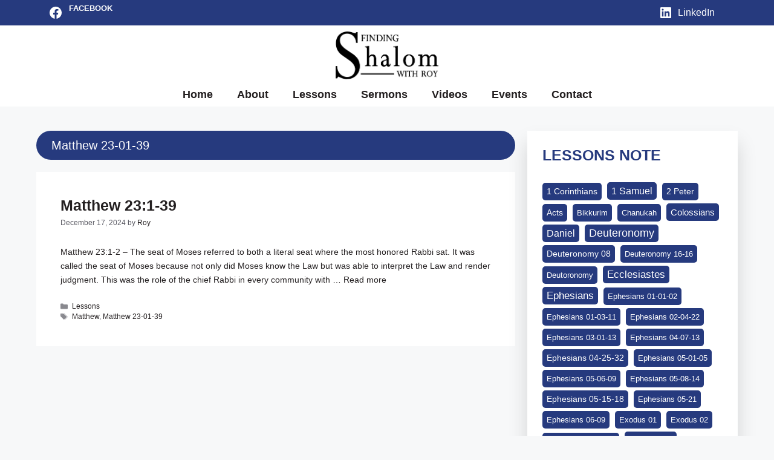

--- FILE ---
content_type: text/html; charset=UTF-8
request_url: https://royschwarcz.org/tag/matthew-23-01-39/
body_size: 18900
content:
<!DOCTYPE html>
<html lang="en-US">
<head>
	<meta charset="UTF-8">
	<meta name='robots' content='index, follow, max-image-preview:large, max-snippet:-1, max-video-preview:-1' />
<meta name="viewport" content="width=device-width, initial-scale=1">
	<!-- This site is optimized with the Yoast SEO plugin v26.7 - https://yoast.com/wordpress/plugins/seo/ -->
	<title>Matthew 23-01-39 Archives - Finding Shalom with Roy</title>
	<link rel="canonical" href="https://royschwarcz.org/tag/matthew-23-01-39/" />
	<meta property="og:locale" content="en_US" />
	<meta property="og:type" content="article" />
	<meta property="og:title" content="Matthew 23-01-39 Archives - Finding Shalom with Roy" />
	<meta property="og:url" content="https://royschwarcz.org/tag/matthew-23-01-39/" />
	<meta property="og:site_name" content="Finding Shalom with Roy" />
	<meta property="og:image" content="https://royschwarcz.org/wp-content/uploads/2024/05/finding-shalom-with-roy.jpg" />
	<meta property="og:image:width" content="1200" />
	<meta property="og:image:height" content="675" />
	<meta property="og:image:type" content="image/jpeg" />
	<meta name="twitter:card" content="summary_large_image" />
	<script type="application/ld+json" class="yoast-schema-graph">{"@context":"https://schema.org","@graph":[{"@type":"CollectionPage","@id":"https://royschwarcz.org/tag/matthew-23-01-39/","url":"https://royschwarcz.org/tag/matthew-23-01-39/","name":"Matthew 23-01-39 Archives - Finding Shalom with Roy","isPartOf":{"@id":"https://royschwarcz.org/#website"},"breadcrumb":{"@id":"https://royschwarcz.org/tag/matthew-23-01-39/#breadcrumb"},"inLanguage":"en-US"},{"@type":"BreadcrumbList","@id":"https://royschwarcz.org/tag/matthew-23-01-39/#breadcrumb","itemListElement":[{"@type":"ListItem","position":1,"name":"Home","item":"https://royschwarcz.org/"},{"@type":"ListItem","position":2,"name":"Matthew 23-01-39"}]},{"@type":"WebSite","@id":"https://royschwarcz.org/#website","url":"https://royschwarcz.org/","name":"Finding Shalom with Roy","description":"Finding Shalom with Roy","publisher":{"@id":"https://royschwarcz.org/#organization"},"alternateName":"Finding Shalom","potentialAction":[{"@type":"SearchAction","target":{"@type":"EntryPoint","urlTemplate":"https://royschwarcz.org/?s={search_term_string}"},"query-input":{"@type":"PropertyValueSpecification","valueRequired":true,"valueName":"search_term_string"}}],"inLanguage":"en-US"},{"@type":"Organization","@id":"https://royschwarcz.org/#organization","name":"Finding Shalom with Roy","alternateName":"Finding Shalom with Roy","url":"https://royschwarcz.org/","logo":{"@type":"ImageObject","inLanguage":"en-US","@id":"https://royschwarcz.org/#/schema/logo/image/","url":"https://royschwarcz.org/wp-content/uploads/2022/12/RoySchwarcz_FindingShalom_Logo.png","contentUrl":"https://royschwarcz.org/wp-content/uploads/2022/12/RoySchwarcz_FindingShalom_Logo.png","width":353,"height":165,"caption":"Finding Shalom with Roy"},"image":{"@id":"https://royschwarcz.org/#/schema/logo/image/"},"sameAs":["https://www.facebook.com/shaar.adonai/","https://www.linkedin.com/in/roy-schwarcz-b330b98/"]}]}</script>
	<!-- / Yoast SEO plugin. -->


<style id='wp-img-auto-sizes-contain-inline-css'>
img:is([sizes=auto i],[sizes^="auto," i]){contain-intrinsic-size:3000px 1500px}
/*# sourceURL=wp-img-auto-sizes-contain-inline-css */
</style>
<link rel='stylesheet' id='cf7ic_style-css' href='https://royschwarcz.org/wp-content/plugins/contact-form-7-image-captcha/css/cf7ic-style.css?ver=3.3.7' media='all' />
<style id='wp-block-library-inline-css'>
:root{--wp-block-synced-color:#7a00df;--wp-block-synced-color--rgb:122,0,223;--wp-bound-block-color:var(--wp-block-synced-color);--wp-editor-canvas-background:#ddd;--wp-admin-theme-color:#007cba;--wp-admin-theme-color--rgb:0,124,186;--wp-admin-theme-color-darker-10:#006ba1;--wp-admin-theme-color-darker-10--rgb:0,107,160.5;--wp-admin-theme-color-darker-20:#005a87;--wp-admin-theme-color-darker-20--rgb:0,90,135;--wp-admin-border-width-focus:2px}@media (min-resolution:192dpi){:root{--wp-admin-border-width-focus:1.5px}}.wp-element-button{cursor:pointer}:root .has-very-light-gray-background-color{background-color:#eee}:root .has-very-dark-gray-background-color{background-color:#313131}:root .has-very-light-gray-color{color:#eee}:root .has-very-dark-gray-color{color:#313131}:root .has-vivid-green-cyan-to-vivid-cyan-blue-gradient-background{background:linear-gradient(135deg,#00d084,#0693e3)}:root .has-purple-crush-gradient-background{background:linear-gradient(135deg,#34e2e4,#4721fb 50%,#ab1dfe)}:root .has-hazy-dawn-gradient-background{background:linear-gradient(135deg,#faaca8,#dad0ec)}:root .has-subdued-olive-gradient-background{background:linear-gradient(135deg,#fafae1,#67a671)}:root .has-atomic-cream-gradient-background{background:linear-gradient(135deg,#fdd79a,#004a59)}:root .has-nightshade-gradient-background{background:linear-gradient(135deg,#330968,#31cdcf)}:root .has-midnight-gradient-background{background:linear-gradient(135deg,#020381,#2874fc)}:root{--wp--preset--font-size--normal:16px;--wp--preset--font-size--huge:42px}.has-regular-font-size{font-size:1em}.has-larger-font-size{font-size:2.625em}.has-normal-font-size{font-size:var(--wp--preset--font-size--normal)}.has-huge-font-size{font-size:var(--wp--preset--font-size--huge)}.has-text-align-center{text-align:center}.has-text-align-left{text-align:left}.has-text-align-right{text-align:right}.has-fit-text{white-space:nowrap!important}#end-resizable-editor-section{display:none}.aligncenter{clear:both}.items-justified-left{justify-content:flex-start}.items-justified-center{justify-content:center}.items-justified-right{justify-content:flex-end}.items-justified-space-between{justify-content:space-between}.screen-reader-text{border:0;clip-path:inset(50%);height:1px;margin:-1px;overflow:hidden;padding:0;position:absolute;width:1px;word-wrap:normal!important}.screen-reader-text:focus{background-color:#ddd;clip-path:none;color:#444;display:block;font-size:1em;height:auto;left:5px;line-height:normal;padding:15px 23px 14px;text-decoration:none;top:5px;width:auto;z-index:100000}html :where(.has-border-color){border-style:solid}html :where([style*=border-top-color]){border-top-style:solid}html :where([style*=border-right-color]){border-right-style:solid}html :where([style*=border-bottom-color]){border-bottom-style:solid}html :where([style*=border-left-color]){border-left-style:solid}html :where([style*=border-width]){border-style:solid}html :where([style*=border-top-width]){border-top-style:solid}html :where([style*=border-right-width]){border-right-style:solid}html :where([style*=border-bottom-width]){border-bottom-style:solid}html :where([style*=border-left-width]){border-left-style:solid}html :where(img[class*=wp-image-]){height:auto;max-width:100%}:where(figure){margin:0 0 1em}html :where(.is-position-sticky){--wp-admin--admin-bar--position-offset:var(--wp-admin--admin-bar--height,0px)}@media screen and (max-width:600px){html :where(.is-position-sticky){--wp-admin--admin-bar--position-offset:0px}}

/*# sourceURL=wp-block-library-inline-css */
</style><style id='wp-block-tag-cloud-inline-css'>
.wp-block-tag-cloud{box-sizing:border-box}.wp-block-tag-cloud.aligncenter{justify-content:center;text-align:center}.wp-block-tag-cloud a{display:inline-block;margin-right:5px}.wp-block-tag-cloud span{display:inline-block;margin-left:5px;text-decoration:none}:root :where(.wp-block-tag-cloud.is-style-outline){display:flex;flex-wrap:wrap;gap:1ch}:root :where(.wp-block-tag-cloud.is-style-outline a){border:1px solid;font-size:unset!important;margin-right:0;padding:1ch 2ch;text-decoration:none!important}
/*# sourceURL=https://royschwarcz.org/wp-includes/blocks/tag-cloud/style.min.css */
</style>
<style id='wp-block-group-inline-css'>
.wp-block-group{box-sizing:border-box}:where(.wp-block-group.wp-block-group-is-layout-constrained){position:relative}
/*# sourceURL=https://royschwarcz.org/wp-includes/blocks/group/style.min.css */
</style>
<style id='wp-block-paragraph-inline-css'>
.is-small-text{font-size:.875em}.is-regular-text{font-size:1em}.is-large-text{font-size:2.25em}.is-larger-text{font-size:3em}.has-drop-cap:not(:focus):first-letter{float:left;font-size:8.4em;font-style:normal;font-weight:100;line-height:.68;margin:.05em .1em 0 0;text-transform:uppercase}body.rtl .has-drop-cap:not(:focus):first-letter{float:none;margin-left:.1em}p.has-drop-cap.has-background{overflow:hidden}:root :where(p.has-background){padding:1.25em 2.375em}:where(p.has-text-color:not(.has-link-color)) a{color:inherit}p.has-text-align-left[style*="writing-mode:vertical-lr"],p.has-text-align-right[style*="writing-mode:vertical-rl"]{rotate:180deg}
/*# sourceURL=https://royschwarcz.org/wp-includes/blocks/paragraph/style.min.css */
</style>
<style id='wp-block-social-links-inline-css'>
.wp-block-social-links{background:none;box-sizing:border-box;margin-left:0;padding-left:0;padding-right:0;text-indent:0}.wp-block-social-links .wp-social-link a,.wp-block-social-links .wp-social-link a:hover{border-bottom:0;box-shadow:none;text-decoration:none}.wp-block-social-links .wp-social-link svg{height:1em;width:1em}.wp-block-social-links .wp-social-link span:not(.screen-reader-text){font-size:.65em;margin-left:.5em;margin-right:.5em}.wp-block-social-links.has-small-icon-size{font-size:16px}.wp-block-social-links,.wp-block-social-links.has-normal-icon-size{font-size:24px}.wp-block-social-links.has-large-icon-size{font-size:36px}.wp-block-social-links.has-huge-icon-size{font-size:48px}.wp-block-social-links.aligncenter{display:flex;justify-content:center}.wp-block-social-links.alignright{justify-content:flex-end}.wp-block-social-link{border-radius:9999px;display:block}@media not (prefers-reduced-motion){.wp-block-social-link{transition:transform .1s ease}}.wp-block-social-link{height:auto}.wp-block-social-link a{align-items:center;display:flex;line-height:0}.wp-block-social-link:hover{transform:scale(1.1)}.wp-block-social-links .wp-block-social-link.wp-social-link{display:inline-block;margin:0;padding:0}.wp-block-social-links .wp-block-social-link.wp-social-link .wp-block-social-link-anchor,.wp-block-social-links .wp-block-social-link.wp-social-link .wp-block-social-link-anchor svg,.wp-block-social-links .wp-block-social-link.wp-social-link .wp-block-social-link-anchor:active,.wp-block-social-links .wp-block-social-link.wp-social-link .wp-block-social-link-anchor:hover,.wp-block-social-links .wp-block-social-link.wp-social-link .wp-block-social-link-anchor:visited{color:currentColor;fill:currentColor}:where(.wp-block-social-links:not(.is-style-logos-only)) .wp-social-link{background-color:#f0f0f0;color:#444}:where(.wp-block-social-links:not(.is-style-logos-only)) .wp-social-link-amazon{background-color:#f90;color:#fff}:where(.wp-block-social-links:not(.is-style-logos-only)) .wp-social-link-bandcamp{background-color:#1ea0c3;color:#fff}:where(.wp-block-social-links:not(.is-style-logos-only)) .wp-social-link-behance{background-color:#0757fe;color:#fff}:where(.wp-block-social-links:not(.is-style-logos-only)) .wp-social-link-bluesky{background-color:#0a7aff;color:#fff}:where(.wp-block-social-links:not(.is-style-logos-only)) .wp-social-link-codepen{background-color:#1e1f26;color:#fff}:where(.wp-block-social-links:not(.is-style-logos-only)) .wp-social-link-deviantart{background-color:#02e49b;color:#fff}:where(.wp-block-social-links:not(.is-style-logos-only)) .wp-social-link-discord{background-color:#5865f2;color:#fff}:where(.wp-block-social-links:not(.is-style-logos-only)) .wp-social-link-dribbble{background-color:#e94c89;color:#fff}:where(.wp-block-social-links:not(.is-style-logos-only)) .wp-social-link-dropbox{background-color:#4280ff;color:#fff}:where(.wp-block-social-links:not(.is-style-logos-only)) .wp-social-link-etsy{background-color:#f45800;color:#fff}:where(.wp-block-social-links:not(.is-style-logos-only)) .wp-social-link-facebook{background-color:#0866ff;color:#fff}:where(.wp-block-social-links:not(.is-style-logos-only)) .wp-social-link-fivehundredpx{background-color:#000;color:#fff}:where(.wp-block-social-links:not(.is-style-logos-only)) .wp-social-link-flickr{background-color:#0461dd;color:#fff}:where(.wp-block-social-links:not(.is-style-logos-only)) .wp-social-link-foursquare{background-color:#e65678;color:#fff}:where(.wp-block-social-links:not(.is-style-logos-only)) .wp-social-link-github{background-color:#24292d;color:#fff}:where(.wp-block-social-links:not(.is-style-logos-only)) .wp-social-link-goodreads{background-color:#eceadd;color:#382110}:where(.wp-block-social-links:not(.is-style-logos-only)) .wp-social-link-google{background-color:#ea4434;color:#fff}:where(.wp-block-social-links:not(.is-style-logos-only)) .wp-social-link-gravatar{background-color:#1d4fc4;color:#fff}:where(.wp-block-social-links:not(.is-style-logos-only)) .wp-social-link-instagram{background-color:#f00075;color:#fff}:where(.wp-block-social-links:not(.is-style-logos-only)) .wp-social-link-lastfm{background-color:#e21b24;color:#fff}:where(.wp-block-social-links:not(.is-style-logos-only)) .wp-social-link-linkedin{background-color:#0d66c2;color:#fff}:where(.wp-block-social-links:not(.is-style-logos-only)) .wp-social-link-mastodon{background-color:#3288d4;color:#fff}:where(.wp-block-social-links:not(.is-style-logos-only)) .wp-social-link-medium{background-color:#000;color:#fff}:where(.wp-block-social-links:not(.is-style-logos-only)) .wp-social-link-meetup{background-color:#f6405f;color:#fff}:where(.wp-block-social-links:not(.is-style-logos-only)) .wp-social-link-patreon{background-color:#000;color:#fff}:where(.wp-block-social-links:not(.is-style-logos-only)) .wp-social-link-pinterest{background-color:#e60122;color:#fff}:where(.wp-block-social-links:not(.is-style-logos-only)) .wp-social-link-pocket{background-color:#ef4155;color:#fff}:where(.wp-block-social-links:not(.is-style-logos-only)) .wp-social-link-reddit{background-color:#ff4500;color:#fff}:where(.wp-block-social-links:not(.is-style-logos-only)) .wp-social-link-skype{background-color:#0478d7;color:#fff}:where(.wp-block-social-links:not(.is-style-logos-only)) .wp-social-link-snapchat{background-color:#fefc00;color:#fff;stroke:#000}:where(.wp-block-social-links:not(.is-style-logos-only)) .wp-social-link-soundcloud{background-color:#ff5600;color:#fff}:where(.wp-block-social-links:not(.is-style-logos-only)) .wp-social-link-spotify{background-color:#1bd760;color:#fff}:where(.wp-block-social-links:not(.is-style-logos-only)) .wp-social-link-telegram{background-color:#2aabee;color:#fff}:where(.wp-block-social-links:not(.is-style-logos-only)) .wp-social-link-threads{background-color:#000;color:#fff}:where(.wp-block-social-links:not(.is-style-logos-only)) .wp-social-link-tiktok{background-color:#000;color:#fff}:where(.wp-block-social-links:not(.is-style-logos-only)) .wp-social-link-tumblr{background-color:#011835;color:#fff}:where(.wp-block-social-links:not(.is-style-logos-only)) .wp-social-link-twitch{background-color:#6440a4;color:#fff}:where(.wp-block-social-links:not(.is-style-logos-only)) .wp-social-link-twitter{background-color:#1da1f2;color:#fff}:where(.wp-block-social-links:not(.is-style-logos-only)) .wp-social-link-vimeo{background-color:#1eb7ea;color:#fff}:where(.wp-block-social-links:not(.is-style-logos-only)) .wp-social-link-vk{background-color:#4680c2;color:#fff}:where(.wp-block-social-links:not(.is-style-logos-only)) .wp-social-link-wordpress{background-color:#3499cd;color:#fff}:where(.wp-block-social-links:not(.is-style-logos-only)) .wp-social-link-whatsapp{background-color:#25d366;color:#fff}:where(.wp-block-social-links:not(.is-style-logos-only)) .wp-social-link-x{background-color:#000;color:#fff}:where(.wp-block-social-links:not(.is-style-logos-only)) .wp-social-link-yelp{background-color:#d32422;color:#fff}:where(.wp-block-social-links:not(.is-style-logos-only)) .wp-social-link-youtube{background-color:red;color:#fff}:where(.wp-block-social-links.is-style-logos-only) .wp-social-link{background:none}:where(.wp-block-social-links.is-style-logos-only) .wp-social-link svg{height:1.25em;width:1.25em}:where(.wp-block-social-links.is-style-logos-only) .wp-social-link-amazon{color:#f90}:where(.wp-block-social-links.is-style-logos-only) .wp-social-link-bandcamp{color:#1ea0c3}:where(.wp-block-social-links.is-style-logos-only) .wp-social-link-behance{color:#0757fe}:where(.wp-block-social-links.is-style-logos-only) .wp-social-link-bluesky{color:#0a7aff}:where(.wp-block-social-links.is-style-logos-only) .wp-social-link-codepen{color:#1e1f26}:where(.wp-block-social-links.is-style-logos-only) .wp-social-link-deviantart{color:#02e49b}:where(.wp-block-social-links.is-style-logos-only) .wp-social-link-discord{color:#5865f2}:where(.wp-block-social-links.is-style-logos-only) .wp-social-link-dribbble{color:#e94c89}:where(.wp-block-social-links.is-style-logos-only) .wp-social-link-dropbox{color:#4280ff}:where(.wp-block-social-links.is-style-logos-only) .wp-social-link-etsy{color:#f45800}:where(.wp-block-social-links.is-style-logos-only) .wp-social-link-facebook{color:#0866ff}:where(.wp-block-social-links.is-style-logos-only) .wp-social-link-fivehundredpx{color:#000}:where(.wp-block-social-links.is-style-logos-only) .wp-social-link-flickr{color:#0461dd}:where(.wp-block-social-links.is-style-logos-only) .wp-social-link-foursquare{color:#e65678}:where(.wp-block-social-links.is-style-logos-only) .wp-social-link-github{color:#24292d}:where(.wp-block-social-links.is-style-logos-only) .wp-social-link-goodreads{color:#382110}:where(.wp-block-social-links.is-style-logos-only) .wp-social-link-google{color:#ea4434}:where(.wp-block-social-links.is-style-logos-only) .wp-social-link-gravatar{color:#1d4fc4}:where(.wp-block-social-links.is-style-logos-only) .wp-social-link-instagram{color:#f00075}:where(.wp-block-social-links.is-style-logos-only) .wp-social-link-lastfm{color:#e21b24}:where(.wp-block-social-links.is-style-logos-only) .wp-social-link-linkedin{color:#0d66c2}:where(.wp-block-social-links.is-style-logos-only) .wp-social-link-mastodon{color:#3288d4}:where(.wp-block-social-links.is-style-logos-only) .wp-social-link-medium{color:#000}:where(.wp-block-social-links.is-style-logos-only) .wp-social-link-meetup{color:#f6405f}:where(.wp-block-social-links.is-style-logos-only) .wp-social-link-patreon{color:#000}:where(.wp-block-social-links.is-style-logos-only) .wp-social-link-pinterest{color:#e60122}:where(.wp-block-social-links.is-style-logos-only) .wp-social-link-pocket{color:#ef4155}:where(.wp-block-social-links.is-style-logos-only) .wp-social-link-reddit{color:#ff4500}:where(.wp-block-social-links.is-style-logos-only) .wp-social-link-skype{color:#0478d7}:where(.wp-block-social-links.is-style-logos-only) .wp-social-link-snapchat{color:#fff;stroke:#000}:where(.wp-block-social-links.is-style-logos-only) .wp-social-link-soundcloud{color:#ff5600}:where(.wp-block-social-links.is-style-logos-only) .wp-social-link-spotify{color:#1bd760}:where(.wp-block-social-links.is-style-logos-only) .wp-social-link-telegram{color:#2aabee}:where(.wp-block-social-links.is-style-logos-only) .wp-social-link-threads{color:#000}:where(.wp-block-social-links.is-style-logos-only) .wp-social-link-tiktok{color:#000}:where(.wp-block-social-links.is-style-logos-only) .wp-social-link-tumblr{color:#011835}:where(.wp-block-social-links.is-style-logos-only) .wp-social-link-twitch{color:#6440a4}:where(.wp-block-social-links.is-style-logos-only) .wp-social-link-twitter{color:#1da1f2}:where(.wp-block-social-links.is-style-logos-only) .wp-social-link-vimeo{color:#1eb7ea}:where(.wp-block-social-links.is-style-logos-only) .wp-social-link-vk{color:#4680c2}:where(.wp-block-social-links.is-style-logos-only) .wp-social-link-whatsapp{color:#25d366}:where(.wp-block-social-links.is-style-logos-only) .wp-social-link-wordpress{color:#3499cd}:where(.wp-block-social-links.is-style-logos-only) .wp-social-link-x{color:#000}:where(.wp-block-social-links.is-style-logos-only) .wp-social-link-yelp{color:#d32422}:where(.wp-block-social-links.is-style-logos-only) .wp-social-link-youtube{color:red}.wp-block-social-links.is-style-pill-shape .wp-social-link{width:auto}:root :where(.wp-block-social-links .wp-social-link a){padding:.25em}:root :where(.wp-block-social-links.is-style-logos-only .wp-social-link a){padding:0}:root :where(.wp-block-social-links.is-style-pill-shape .wp-social-link a){padding-left:.6666666667em;padding-right:.6666666667em}.wp-block-social-links:not(.has-icon-color):not(.has-icon-background-color) .wp-social-link-snapchat .wp-block-social-link-label{color:#000}
/*# sourceURL=https://royschwarcz.org/wp-includes/blocks/social-links/style.min.css */
</style>
<style id='wp-block-spacer-inline-css'>
.wp-block-spacer{clear:both}
/*# sourceURL=https://royschwarcz.org/wp-includes/blocks/spacer/style.min.css */
</style>
<style id='global-styles-inline-css'>
:root{--wp--preset--aspect-ratio--square: 1;--wp--preset--aspect-ratio--4-3: 4/3;--wp--preset--aspect-ratio--3-4: 3/4;--wp--preset--aspect-ratio--3-2: 3/2;--wp--preset--aspect-ratio--2-3: 2/3;--wp--preset--aspect-ratio--16-9: 16/9;--wp--preset--aspect-ratio--9-16: 9/16;--wp--preset--color--black: #000000;--wp--preset--color--cyan-bluish-gray: #abb8c3;--wp--preset--color--white: #ffffff;--wp--preset--color--pale-pink: #f78da7;--wp--preset--color--vivid-red: #cf2e2e;--wp--preset--color--luminous-vivid-orange: #ff6900;--wp--preset--color--luminous-vivid-amber: #fcb900;--wp--preset--color--light-green-cyan: #7bdcb5;--wp--preset--color--vivid-green-cyan: #00d084;--wp--preset--color--pale-cyan-blue: #8ed1fc;--wp--preset--color--vivid-cyan-blue: #0693e3;--wp--preset--color--vivid-purple: #9b51e0;--wp--preset--color--contrast: var(--contrast);--wp--preset--color--contrast-2: var(--contrast-2);--wp--preset--color--contrast-3: var(--contrast-3);--wp--preset--color--base: var(--base);--wp--preset--color--base-2: var(--base-2);--wp--preset--color--base-3: var(--base-3);--wp--preset--color--accent: var(--accent);--wp--preset--color--yellow-color: var(--yellow-color);--wp--preset--gradient--vivid-cyan-blue-to-vivid-purple: linear-gradient(135deg,rgb(6,147,227) 0%,rgb(155,81,224) 100%);--wp--preset--gradient--light-green-cyan-to-vivid-green-cyan: linear-gradient(135deg,rgb(122,220,180) 0%,rgb(0,208,130) 100%);--wp--preset--gradient--luminous-vivid-amber-to-luminous-vivid-orange: linear-gradient(135deg,rgb(252,185,0) 0%,rgb(255,105,0) 100%);--wp--preset--gradient--luminous-vivid-orange-to-vivid-red: linear-gradient(135deg,rgb(255,105,0) 0%,rgb(207,46,46) 100%);--wp--preset--gradient--very-light-gray-to-cyan-bluish-gray: linear-gradient(135deg,rgb(238,238,238) 0%,rgb(169,184,195) 100%);--wp--preset--gradient--cool-to-warm-spectrum: linear-gradient(135deg,rgb(74,234,220) 0%,rgb(151,120,209) 20%,rgb(207,42,186) 40%,rgb(238,44,130) 60%,rgb(251,105,98) 80%,rgb(254,248,76) 100%);--wp--preset--gradient--blush-light-purple: linear-gradient(135deg,rgb(255,206,236) 0%,rgb(152,150,240) 100%);--wp--preset--gradient--blush-bordeaux: linear-gradient(135deg,rgb(254,205,165) 0%,rgb(254,45,45) 50%,rgb(107,0,62) 100%);--wp--preset--gradient--luminous-dusk: linear-gradient(135deg,rgb(255,203,112) 0%,rgb(199,81,192) 50%,rgb(65,88,208) 100%);--wp--preset--gradient--pale-ocean: linear-gradient(135deg,rgb(255,245,203) 0%,rgb(182,227,212) 50%,rgb(51,167,181) 100%);--wp--preset--gradient--electric-grass: linear-gradient(135deg,rgb(202,248,128) 0%,rgb(113,206,126) 100%);--wp--preset--gradient--midnight: linear-gradient(135deg,rgb(2,3,129) 0%,rgb(40,116,252) 100%);--wp--preset--font-size--small: 13px;--wp--preset--font-size--medium: 20px;--wp--preset--font-size--large: 36px;--wp--preset--font-size--x-large: 42px;--wp--preset--spacing--20: 0.44rem;--wp--preset--spacing--30: 0.67rem;--wp--preset--spacing--40: 1rem;--wp--preset--spacing--50: 1.5rem;--wp--preset--spacing--60: 2.25rem;--wp--preset--spacing--70: 3.38rem;--wp--preset--spacing--80: 5.06rem;--wp--preset--shadow--natural: 6px 6px 9px rgba(0, 0, 0, 0.2);--wp--preset--shadow--deep: 12px 12px 50px rgba(0, 0, 0, 0.4);--wp--preset--shadow--sharp: 6px 6px 0px rgba(0, 0, 0, 0.2);--wp--preset--shadow--outlined: 6px 6px 0px -3px rgb(255, 255, 255), 6px 6px rgb(0, 0, 0);--wp--preset--shadow--crisp: 6px 6px 0px rgb(0, 0, 0);}:where(.is-layout-flex){gap: 0.5em;}:where(.is-layout-grid){gap: 0.5em;}body .is-layout-flex{display: flex;}.is-layout-flex{flex-wrap: wrap;align-items: center;}.is-layout-flex > :is(*, div){margin: 0;}body .is-layout-grid{display: grid;}.is-layout-grid > :is(*, div){margin: 0;}:where(.wp-block-columns.is-layout-flex){gap: 2em;}:where(.wp-block-columns.is-layout-grid){gap: 2em;}:where(.wp-block-post-template.is-layout-flex){gap: 1.25em;}:where(.wp-block-post-template.is-layout-grid){gap: 1.25em;}.has-black-color{color: var(--wp--preset--color--black) !important;}.has-cyan-bluish-gray-color{color: var(--wp--preset--color--cyan-bluish-gray) !important;}.has-white-color{color: var(--wp--preset--color--white) !important;}.has-pale-pink-color{color: var(--wp--preset--color--pale-pink) !important;}.has-vivid-red-color{color: var(--wp--preset--color--vivid-red) !important;}.has-luminous-vivid-orange-color{color: var(--wp--preset--color--luminous-vivid-orange) !important;}.has-luminous-vivid-amber-color{color: var(--wp--preset--color--luminous-vivid-amber) !important;}.has-light-green-cyan-color{color: var(--wp--preset--color--light-green-cyan) !important;}.has-vivid-green-cyan-color{color: var(--wp--preset--color--vivid-green-cyan) !important;}.has-pale-cyan-blue-color{color: var(--wp--preset--color--pale-cyan-blue) !important;}.has-vivid-cyan-blue-color{color: var(--wp--preset--color--vivid-cyan-blue) !important;}.has-vivid-purple-color{color: var(--wp--preset--color--vivid-purple) !important;}.has-black-background-color{background-color: var(--wp--preset--color--black) !important;}.has-cyan-bluish-gray-background-color{background-color: var(--wp--preset--color--cyan-bluish-gray) !important;}.has-white-background-color{background-color: var(--wp--preset--color--white) !important;}.has-pale-pink-background-color{background-color: var(--wp--preset--color--pale-pink) !important;}.has-vivid-red-background-color{background-color: var(--wp--preset--color--vivid-red) !important;}.has-luminous-vivid-orange-background-color{background-color: var(--wp--preset--color--luminous-vivid-orange) !important;}.has-luminous-vivid-amber-background-color{background-color: var(--wp--preset--color--luminous-vivid-amber) !important;}.has-light-green-cyan-background-color{background-color: var(--wp--preset--color--light-green-cyan) !important;}.has-vivid-green-cyan-background-color{background-color: var(--wp--preset--color--vivid-green-cyan) !important;}.has-pale-cyan-blue-background-color{background-color: var(--wp--preset--color--pale-cyan-blue) !important;}.has-vivid-cyan-blue-background-color{background-color: var(--wp--preset--color--vivid-cyan-blue) !important;}.has-vivid-purple-background-color{background-color: var(--wp--preset--color--vivid-purple) !important;}.has-black-border-color{border-color: var(--wp--preset--color--black) !important;}.has-cyan-bluish-gray-border-color{border-color: var(--wp--preset--color--cyan-bluish-gray) !important;}.has-white-border-color{border-color: var(--wp--preset--color--white) !important;}.has-pale-pink-border-color{border-color: var(--wp--preset--color--pale-pink) !important;}.has-vivid-red-border-color{border-color: var(--wp--preset--color--vivid-red) !important;}.has-luminous-vivid-orange-border-color{border-color: var(--wp--preset--color--luminous-vivid-orange) !important;}.has-luminous-vivid-amber-border-color{border-color: var(--wp--preset--color--luminous-vivid-amber) !important;}.has-light-green-cyan-border-color{border-color: var(--wp--preset--color--light-green-cyan) !important;}.has-vivid-green-cyan-border-color{border-color: var(--wp--preset--color--vivid-green-cyan) !important;}.has-pale-cyan-blue-border-color{border-color: var(--wp--preset--color--pale-cyan-blue) !important;}.has-vivid-cyan-blue-border-color{border-color: var(--wp--preset--color--vivid-cyan-blue) !important;}.has-vivid-purple-border-color{border-color: var(--wp--preset--color--vivid-purple) !important;}.has-vivid-cyan-blue-to-vivid-purple-gradient-background{background: var(--wp--preset--gradient--vivid-cyan-blue-to-vivid-purple) !important;}.has-light-green-cyan-to-vivid-green-cyan-gradient-background{background: var(--wp--preset--gradient--light-green-cyan-to-vivid-green-cyan) !important;}.has-luminous-vivid-amber-to-luminous-vivid-orange-gradient-background{background: var(--wp--preset--gradient--luminous-vivid-amber-to-luminous-vivid-orange) !important;}.has-luminous-vivid-orange-to-vivid-red-gradient-background{background: var(--wp--preset--gradient--luminous-vivid-orange-to-vivid-red) !important;}.has-very-light-gray-to-cyan-bluish-gray-gradient-background{background: var(--wp--preset--gradient--very-light-gray-to-cyan-bluish-gray) !important;}.has-cool-to-warm-spectrum-gradient-background{background: var(--wp--preset--gradient--cool-to-warm-spectrum) !important;}.has-blush-light-purple-gradient-background{background: var(--wp--preset--gradient--blush-light-purple) !important;}.has-blush-bordeaux-gradient-background{background: var(--wp--preset--gradient--blush-bordeaux) !important;}.has-luminous-dusk-gradient-background{background: var(--wp--preset--gradient--luminous-dusk) !important;}.has-pale-ocean-gradient-background{background: var(--wp--preset--gradient--pale-ocean) !important;}.has-electric-grass-gradient-background{background: var(--wp--preset--gradient--electric-grass) !important;}.has-midnight-gradient-background{background: var(--wp--preset--gradient--midnight) !important;}.has-small-font-size{font-size: var(--wp--preset--font-size--small) !important;}.has-medium-font-size{font-size: var(--wp--preset--font-size--medium) !important;}.has-large-font-size{font-size: var(--wp--preset--font-size--large) !important;}.has-x-large-font-size{font-size: var(--wp--preset--font-size--x-large) !important;}
/*# sourceURL=global-styles-inline-css */
</style>

<style id='classic-theme-styles-inline-css'>
/*! This file is auto-generated */
.wp-block-button__link{color:#fff;background-color:#32373c;border-radius:9999px;box-shadow:none;text-decoration:none;padding:calc(.667em + 2px) calc(1.333em + 2px);font-size:1.125em}.wp-block-file__button{background:#32373c;color:#fff;text-decoration:none}
/*# sourceURL=/wp-includes/css/classic-themes.min.css */
</style>
<link rel='stylesheet' id='wp-components-css' href='https://royschwarcz.org/wp-includes/css/dist/components/style.min.css?ver=6.9' media='all' />
<link rel='stylesheet' id='wp-preferences-css' href='https://royschwarcz.org/wp-includes/css/dist/preferences/style.min.css?ver=6.9' media='all' />
<link rel='stylesheet' id='wp-block-editor-css' href='https://royschwarcz.org/wp-includes/css/dist/block-editor/style.min.css?ver=6.9' media='all' />
<link rel='stylesheet' id='popup-maker-block-library-style-css' href='https://royschwarcz.org/wp-content/plugins/popup-maker/dist/packages/block-library-style.css?ver=dbea705cfafe089d65f1' media='all' />
<link rel='stylesheet' id='contact-form-7-css' href='https://royschwarcz.org/wp-content/plugins/contact-form-7/includes/css/styles.css?ver=6.1.4' media='all' />
<link rel='stylesheet' id='uag-style-208-css' href='https://royschwarcz.org/wp-content/uploads/uag-plugin/assets/0/uag-css-208.css?ver=1769158101' media='all' />
<link rel='stylesheet' id='generate-widget-areas-css' href='https://royschwarcz.org/wp-content/themes/generatepress/assets/css/components/widget-areas.min.css?ver=3.6.1' media='all' />
<link rel='stylesheet' id='generate-style-css' href='https://royschwarcz.org/wp-content/themes/generatepress/assets/css/main.min.css?ver=3.6.1' media='all' />
<style id='generate-style-inline-css'>
body{background-color:var(--base-2);color:var(--contrast);}a{color:var(--contrast);}a{text-decoration:underline;}.entry-title a, .site-branding a, a.button, .wp-block-button__link, .main-navigation a{text-decoration:none;}a:hover, a:focus, a:active{color:var(--yellow-color);}.wp-block-group__inner-container{max-width:1200px;margin-left:auto;margin-right:auto;}.site-header .header-image{width:170px;}.generate-back-to-top{font-size:20px;border-radius:3px;position:fixed;bottom:30px;right:30px;line-height:40px;width:40px;text-align:center;z-index:10;transition:opacity 300ms ease-in-out;opacity:0.1;transform:translateY(1000px);}.generate-back-to-top__show{opacity:1;transform:translateY(0);}:root{--contrast:#231f20;--contrast-2:#575760;--contrast-3:#b2b2be;--base:#f0f0f0;--base-2:#f7f8f9;--base-3:#ffffff;--accent:#263a7e;--yellow-color:#ddaf26;}:root .has-contrast-color{color:var(--contrast);}:root .has-contrast-background-color{background-color:var(--contrast);}:root .has-contrast-2-color{color:var(--contrast-2);}:root .has-contrast-2-background-color{background-color:var(--contrast-2);}:root .has-contrast-3-color{color:var(--contrast-3);}:root .has-contrast-3-background-color{background-color:var(--contrast-3);}:root .has-base-color{color:var(--base);}:root .has-base-background-color{background-color:var(--base);}:root .has-base-2-color{color:var(--base-2);}:root .has-base-2-background-color{background-color:var(--base-2);}:root .has-base-3-color{color:var(--base-3);}:root .has-base-3-background-color{background-color:var(--base-3);}:root .has-accent-color{color:var(--accent);}:root .has-accent-background-color{background-color:var(--accent);}:root .has-yellow-color-color{color:var(--yellow-color);}:root .has-yellow-color-background-color{background-color:var(--yellow-color);}body, button, input, select, textarea{font-family:Arial;font-weight:500;font-size:14px;}body{line-height:23.8px;}p{margin-bottom:15px;}.main-navigation a, .main-navigation .menu-toggle, .main-navigation .menu-bar-items{font-family:Arial;font-weight:600;font-size:18px;line-height:20px;}.main-navigation .main-nav ul ul li a{font-family:Arial;font-weight:500;font-size:16px;line-height:18px;}.main-navigation .menu-toggle{font-family:Arial;font-weight:600;line-height:20px;}h1{font-family:Arial;font-weight:500;font-size:45px;margin-bottom:12px;}h2{font-family:Arial;font-weight:500;font-size:40px;margin-bottom:12px;}h3{font-family:Arial;font-weight:500;font-size:35px;margin-bottom:12px;}h4{font-family:Arial;font-weight:500;font-size:30px;line-height:1.2em;margin-bottom:12px;}h5{font-family:Arial;font-weight:500;font-size:25px;line-height:1.2em;margin-bottom:12px;}h6{font-family:Arial;font-weight:500;font-size:20px;line-height:1.2em;margin-bottom:12px;}.widget-title{font-family:Arial;font-weight:500;line-height:1.2;margin-bottom:15px;}.top-bar{background-color:var(--accent);color:#ffffff;}.top-bar a{color:#ffffff;}.top-bar a:hover{color:var(--yellow-color);}.site-header{background-color:var(--base-3);color:var(--contrast);}.site-header a{color:var(--contrast);}.site-header a:hover{color:var(--yellow-color);}.main-title a,.main-title a:hover{color:var(--contrast);}.site-description{color:var(--contrast-2);}.mobile-menu-control-wrapper .menu-toggle,.mobile-menu-control-wrapper .menu-toggle:hover,.mobile-menu-control-wrapper .menu-toggle:focus,.has-inline-mobile-toggle #site-navigation.toggled{background-color:rgba(0, 0, 0, 0.02);}.main-navigation,.main-navigation ul ul{background-color:var(--base-3);}.main-navigation .main-nav ul li a, .main-navigation .menu-toggle, .main-navigation .menu-bar-items{color:var(--contrast);}.main-navigation .main-nav ul li:not([class*="current-menu-"]):hover > a, .main-navigation .main-nav ul li:not([class*="current-menu-"]):focus > a, .main-navigation .main-nav ul li.sfHover:not([class*="current-menu-"]) > a, .main-navigation .menu-bar-item:hover > a, .main-navigation .menu-bar-item.sfHover > a{color:var(--yellow-color);}button.menu-toggle:hover,button.menu-toggle:focus{color:var(--contrast);}.main-navigation .main-nav ul li[class*="current-menu-"] > a{color:var(--yellow-color);}.navigation-search input[type="search"],.navigation-search input[type="search"]:active, .navigation-search input[type="search"]:focus, .main-navigation .main-nav ul li.search-item.active > a, .main-navigation .menu-bar-items .search-item.active > a{color:var(--yellow-color);}.main-navigation ul ul{background-color:var(--base-3);}.main-navigation .main-nav ul ul li a{color:var(--contrast);}.main-navigation .main-nav ul ul li:not([class*="current-menu-"]):hover > a,.main-navigation .main-nav ul ul li:not([class*="current-menu-"]):focus > a, .main-navigation .main-nav ul ul li.sfHover:not([class*="current-menu-"]) > a{color:var(--yellow-color);background-color:var(--accent);}.main-navigation .main-nav ul ul li[class*="current-menu-"] > a{color:var(--yellow-color);background-color:var(--accent);}.separate-containers .inside-article, .separate-containers .comments-area, .separate-containers .page-header, .one-container .container, .separate-containers .paging-navigation, .inside-page-header{color:var(--contrast);background-color:var(--base-3);}.inside-article a,.paging-navigation a,.comments-area a,.page-header a{color:var(--contrast);}.inside-article a:hover,.paging-navigation a:hover,.comments-area a:hover,.page-header a:hover{color:var(--yellow-color);}.entry-title a{color:var(--contrast);}.entry-title a:hover{color:var(--contrast-2);}.entry-meta{color:var(--contrast-2);}.sidebar .widget{background-color:var(--base-3);}.footer-widgets{color:var(--contrast);background-color:var(--base-3);}.footer-widgets a{color:var(--contrast);}.footer-widgets a:hover{color:var(--yellow-color);}.footer-widgets .widget-title{color:var(--contrast);}.site-info{background-color:var(--base-3);}input[type="text"],input[type="email"],input[type="url"],input[type="password"],input[type="search"],input[type="tel"],input[type="number"],textarea,select{color:var(--contrast);background-color:var(--base-2);border-color:var(--base);}input[type="text"]:focus,input[type="email"]:focus,input[type="url"]:focus,input[type="password"]:focus,input[type="search"]:focus,input[type="tel"]:focus,input[type="number"]:focus,textarea:focus,select:focus{color:var(--contrast);background-color:var(--base-2);border-color:var(--contrast-3);}button,html input[type="button"],input[type="reset"],input[type="submit"],a.button,a.wp-block-button__link:not(.has-background){color:#ffffff;background-color:#55555e;}button:hover,html input[type="button"]:hover,input[type="reset"]:hover,input[type="submit"]:hover,a.button:hover,button:focus,html input[type="button"]:focus,input[type="reset"]:focus,input[type="submit"]:focus,a.button:focus,a.wp-block-button__link:not(.has-background):active,a.wp-block-button__link:not(.has-background):focus,a.wp-block-button__link:not(.has-background):hover{color:#ffffff;background-color:#3f4047;}a.generate-back-to-top{background-color:rgba( 0,0,0,0.4 );color:#ffffff;}a.generate-back-to-top:hover,a.generate-back-to-top:focus{background-color:rgba( 0,0,0,0.6 );color:#ffffff;}:root{--gp-search-modal-bg-color:var(--base-3);--gp-search-modal-text-color:var(--contrast);--gp-search-modal-overlay-bg-color:rgba(0,0,0,0.2);}@media (max-width:768px){.main-navigation .menu-bar-item:hover > a, .main-navigation .menu-bar-item.sfHover > a{background:none;color:var(--contrast);}}.nav-below-header .main-navigation .inside-navigation.grid-container, .nav-above-header .main-navigation .inside-navigation.grid-container{padding:0px 20px 0px 20px;}.site-main .wp-block-group__inner-container{padding:40px;}.separate-containers .paging-navigation{padding-top:20px;padding-bottom:20px;}.entry-content .alignwide, body:not(.no-sidebar) .entry-content .alignfull{margin-left:-40px;width:calc(100% + 80px);max-width:calc(100% + 80px);}.rtl .menu-item-has-children .dropdown-menu-toggle{padding-left:20px;}.rtl .main-navigation .main-nav ul li.menu-item-has-children > a{padding-right:20px;}@media (max-width:768px){.separate-containers .inside-article, .separate-containers .comments-area, .separate-containers .page-header, .separate-containers .paging-navigation, .one-container .site-content, .inside-page-header{padding:30px;}.site-main .wp-block-group__inner-container{padding:30px;}.inside-top-bar{padding-right:30px;padding-left:30px;}.inside-header{padding-right:30px;padding-left:30px;}.widget-area .widget{padding-top:30px;padding-right:30px;padding-bottom:30px;padding-left:30px;}.footer-widgets-container{padding-top:30px;padding-right:30px;padding-bottom:30px;padding-left:30px;}.inside-site-info{padding-right:30px;padding-left:30px;}.entry-content .alignwide, body:not(.no-sidebar) .entry-content .alignfull{margin-left:-30px;width:calc(100% + 60px);max-width:calc(100% + 60px);}.one-container .site-main .paging-navigation{margin-bottom:20px;}}/* End cached CSS */.is-right-sidebar{width:30%;}.is-left-sidebar{width:30%;}.site-content .content-area{width:70%;}@media (max-width:768px){.main-navigation .menu-toggle,.sidebar-nav-mobile:not(#sticky-placeholder){display:block;}.main-navigation ul,.gen-sidebar-nav,.main-navigation:not(.slideout-navigation):not(.toggled) .main-nav > ul,.has-inline-mobile-toggle #site-navigation .inside-navigation > *:not(.navigation-search):not(.main-nav){display:none;}.nav-align-right .inside-navigation,.nav-align-center .inside-navigation{justify-content:space-between;}}
/*# sourceURL=generate-style-inline-css */
</style>
<link rel='stylesheet' id='generate-child-css' href='https://royschwarcz.org/wp-content/themes/royschwarcz_child/style.css?ver=1676300858' media='all' />
<link rel='stylesheet' id='aurora-heatmap-css' href='https://royschwarcz.org/wp-content/plugins/aurora-heatmap/style.css?ver=1.7.1' media='all' />
<link rel='stylesheet' id='popup-maker-site-css' href='//royschwarcz.org/wp-content/uploads/pum/pum-site-styles.css?generated=1757686888&#038;ver=1.21.5' media='all' />
<script id="aurora-heatmap-js-extra">
var aurora_heatmap = {"_mode":"reporter","ajax_url":"https://royschwarcz.org/wp-admin/admin-ajax.php","action":"aurora_heatmap","reports":"click_pc,click_mobile","debug":"0","ajax_delay_time":"3000","ajax_interval":"10","ajax_bulk":null};
//# sourceURL=aurora-heatmap-js-extra
</script>
<script src="https://royschwarcz.org/wp-content/plugins/aurora-heatmap/js/aurora-heatmap.min.js?ver=1.7.1" id="aurora-heatmap-js"></script>
<script src="https://royschwarcz.org/wp-includes/js/jquery/jquery.min.js?ver=3.7.1" id="jquery-core-js"></script>
<script src="https://royschwarcz.org/wp-includes/js/jquery/jquery-migrate.min.js?ver=3.4.1" id="jquery-migrate-js"></script>
<meta name="cdp-version" content="1.5.0" /><style id="uagb-style-conditional-extension">@media (min-width: 1025px){body .uag-hide-desktop.uagb-google-map__wrap,body .uag-hide-desktop{display:none !important}}@media (min-width: 768px) and (max-width: 1024px){body .uag-hide-tab.uagb-google-map__wrap,body .uag-hide-tab{display:none !important}}@media (max-width: 767px){body .uag-hide-mob.uagb-google-map__wrap,body .uag-hide-mob{display:none !important}}</style><link rel="icon" href="https://royschwarcz.org/wp-content/uploads/2022/12/RoySchwarcz_FindingShalom_Favicon-150x150.png" sizes="32x32" />
<link rel="icon" href="https://royschwarcz.org/wp-content/uploads/2022/12/RoySchwarcz_FindingShalom_Favicon.png" sizes="192x192" />
<link rel="apple-touch-icon" href="https://royschwarcz.org/wp-content/uploads/2022/12/RoySchwarcz_FindingShalom_Favicon.png" />
<meta name="msapplication-TileImage" content="https://royschwarcz.org/wp-content/uploads/2022/12/RoySchwarcz_FindingShalom_Favicon.png" />
	<!-- Google tag (gtag.js) -->
	<script async src="https://www.googletagmanager.com/gtag/js?id=G-9D2WF3DK5T"></script>
	<script>
	  window.dataLayer = window.dataLayer || [];
	  function gtag(){dataLayer.push(arguments);}
	  gtag('js', new Date());

	  gtag('config', 'G-9D2WF3DK5T');
	</script>
</head>

<body class="archive tag tag-matthew-23-01-39 tag-208 wp-custom-logo wp-embed-responsive wp-theme-generatepress wp-child-theme-royschwarcz_child right-sidebar nav-below-header separate-containers header-aligned-center dropdown-hover" itemtype="https://schema.org/Blog" itemscope>
	<a class="screen-reader-text skip-link" href="#content" title="Skip to content">Skip to content</a>		<div class="top-bar top-bar-align-right">
			<div class="inside-top-bar grid-container">
				<aside id="block-7" class="widget inner-padding widget_block">
<ul class="wp-block-social-links has-visible-labels has-icon-color is-style-logos-only is-layout-flex wp-block-social-links-is-layout-flex"><li style="color:var(--base-3);" class="wp-social-link wp-social-link-linkedin has-base-3-color mb-0 wp-block-social-link"><a rel="noopener nofollow" target="_blank" href="https://www.linkedin.com/in/roy-schwarcz-b330b98/" class="wp-block-social-link-anchor"><svg width="24" height="24" viewBox="0 0 24 24" version="1.1" xmlns="http://www.w3.org/2000/svg" aria-hidden="true" focusable="false"><path d="M19.7,3H4.3C3.582,3,3,3.582,3,4.3v15.4C3,20.418,3.582,21,4.3,21h15.4c0.718,0,1.3-0.582,1.3-1.3V4.3 C21,3.582,20.418,3,19.7,3z M8.339,18.338H5.667v-8.59h2.672V18.338z M7.004,8.574c-0.857,0-1.549-0.694-1.549-1.548 c0-0.855,0.691-1.548,1.549-1.548c0.854,0,1.547,0.694,1.547,1.548C8.551,7.881,7.858,8.574,7.004,8.574z M18.339,18.338h-2.669 v-4.177c0-0.996-0.017-2.278-1.387-2.278c-1.389,0-1.601,1.086-1.601,2.206v4.249h-2.667v-8.59h2.559v1.174h0.037 c0.356-0.675,1.227-1.387,2.526-1.387c2.703,0,3.203,1.779,3.203,4.092V18.338z"></path></svg><span class="wp-block-social-link-label">LinkedIn</span></a></li>

</ul>
</aside><aside id="block-17" class="widget inner-padding widget_block">
<ul class="wp-block-social-links is-style-default is-layout-flex wp-block-social-links-is-layout-flex"><li class="wp-social-link wp-social-link-facebook  wp-block-social-link"><a href="https://www.facebook.com/profile.php?id=100071282220786" class="wp-block-social-link-anchor"><svg width="24" height="24" viewBox="0 0 24 24" version="1.1" xmlns="http://www.w3.org/2000/svg" aria-hidden="true" focusable="false"><path d="M12 2C6.5 2 2 6.5 2 12c0 5 3.7 9.1 8.4 9.9v-7H7.9V12h2.5V9.8c0-2.5 1.5-3.9 3.8-3.9 1.1 0 2.2.2 2.2.2v2.5h-1.3c-1.2 0-1.6.8-1.6 1.6V12h2.8l-.4 2.9h-2.3v7C18.3 21.1 22 17 22 12c0-5.5-4.5-10-10-10z"></path></svg><span class="wp-block-social-link-label screen-reader-text">Facebook</span></a></li></ul>
</aside><aside id="block-18" class="widget inner-padding widget_block widget_text">
<p></p>
</aside><aside id="block-19" class="widget inner-padding widget_block widget_text">
<p><strong>FACEBOOK</strong></p>
</aside>			</div>
		</div>
				<header class="site-header" id="masthead" aria-label="Site"  itemtype="https://schema.org/WPHeader" itemscope>
			<div class="inside-header grid-container">
				<div class="site-logo">
					<a href="https://royschwarcz.org/" rel="home">
						<img  class="header-image is-logo-image" alt="Finding Shalom with Roy" src="https://royschwarcz.org/wp-content/uploads/2022/12/RoySchwarcz_FindingShalom_Logo.png" srcset="https://royschwarcz.org/wp-content/uploads/2022/12/RoySchwarcz_FindingShalom_Logo.png 1x, https://royschwarcz.org/wp-content/uploads/2022/12/RoySchwarcz_FindingShalom_Logo.png 2x" width="353" height="165" />
					</a>
				</div>			</div>
		</header>
				<nav class="main-navigation nav-align-center sub-menu-right" id="site-navigation" aria-label="Primary"  itemtype="https://schema.org/SiteNavigationElement" itemscope>
			<div class="inside-navigation grid-container">
								<button class="menu-toggle" aria-controls="primary-menu" aria-expanded="false">
					<span class="gp-icon icon-menu-bars"><svg viewBox="0 0 512 512" aria-hidden="true" xmlns="http://www.w3.org/2000/svg" width="1em" height="1em"><path d="M0 96c0-13.255 10.745-24 24-24h464c13.255 0 24 10.745 24 24s-10.745 24-24 24H24c-13.255 0-24-10.745-24-24zm0 160c0-13.255 10.745-24 24-24h464c13.255 0 24 10.745 24 24s-10.745 24-24 24H24c-13.255 0-24-10.745-24-24zm0 160c0-13.255 10.745-24 24-24h464c13.255 0 24 10.745 24 24s-10.745 24-24 24H24c-13.255 0-24-10.745-24-24z" /></svg><svg viewBox="0 0 512 512" aria-hidden="true" xmlns="http://www.w3.org/2000/svg" width="1em" height="1em"><path d="M71.029 71.029c9.373-9.372 24.569-9.372 33.942 0L256 222.059l151.029-151.03c9.373-9.372 24.569-9.372 33.942 0 9.372 9.373 9.372 24.569 0 33.942L289.941 256l151.03 151.029c9.372 9.373 9.372 24.569 0 33.942-9.373 9.372-24.569 9.372-33.942 0L256 289.941l-151.029 151.03c-9.373 9.372-24.569 9.372-33.942 0-9.372-9.373-9.372-24.569 0-33.942L222.059 256 71.029 104.971c-9.372-9.373-9.372-24.569 0-33.942z" /></svg></span><span class="mobile-menu">Menu</span>				</button>
				<div id="primary-menu" class="main-nav"><ul id="menu-menu-1" class=" menu sf-menu"><li id="menu-item-11805" class="menu-item menu-item-type-post_type menu-item-object-page menu-item-home menu-item-11805"><a href="https://royschwarcz.org/">Home</a></li>
<li id="menu-item-77" class="menu-item menu-item-type-post_type menu-item-object-page menu-item-77"><a href="https://royschwarcz.org/about/">About</a></li>
<li id="menu-item-11783" class="menu-item menu-item-type-post_type menu-item-object-page menu-item-11783"><a href="https://royschwarcz.org/lessons/">Lessons</a></li>
<li id="menu-item-12406" class="menu-item menu-item-type-post_type menu-item-object-page menu-item-12406"><a href="https://royschwarcz.org/sermons/">Sermons</a></li>
<li id="menu-item-11830" class="menu-item menu-item-type-post_type menu-item-object-page menu-item-11830"><a href="https://royschwarcz.org/videos/">Videos</a></li>
<li id="menu-item-79" class="menu-item menu-item-type-post_type menu-item-object-page menu-item-79"><a href="https://royschwarcz.org/events/">Events</a></li>
<li id="menu-item-78" class="menu-item menu-item-type-post_type menu-item-object-page menu-item-78"><a href="https://royschwarcz.org/contact/">Contact</a></li>
</ul></div>			</div>
		</nav>
		
	<div class="site grid-container container hfeed" id="page">
				<div class="site-content" id="content">
			
	<div class="content-area" id="primary">
		<main class="site-main" id="main">
					<header class="page-header" aria-label="Page">
			
			<h1 class="page-title">
				Matthew 23-01-39			</h1>

					</header>
		<article id="post-6213" class="post-6213 post type-post status-publish format-standard hentry category-lessons tag-matthew tag-matthew-23-01-39" itemtype="https://schema.org/CreativeWork" itemscope>
	<div class="inside-article">
					<header class="entry-header">
				<h2 class="entry-title" itemprop="headline"><a href="https://royschwarcz.org/2024/12/17/matthew-23_1-39/" rel="bookmark">Matthew 23:1-39</a></h2>		<div class="entry-meta">
			<span class="posted-on"><time class="updated" datetime="2024-12-18T08:25:10+02:00" itemprop="dateModified">December 18, 2024</time><time class="entry-date published" datetime="2024-12-17T10:24:42+02:00" itemprop="datePublished">December 17, 2024</time></span> <span class="byline">by <span class="author vcard" itemprop="author" itemtype="https://schema.org/Person" itemscope><a class="url fn n" href="https://royschwarcz.org/author/roy_schwarcz/" title="View all posts by Roy" rel="author" itemprop="url"><span class="author-name" itemprop="name">Roy</span></a></span></span> 		</div>
					</header>
			
			<div class="entry-summary" itemprop="text">
				<p>Matthew 23:1-2&nbsp;– The seat of Moses referred to both a literal seat where the most honored Rabbi sat. It was called the seat of Moses because not only did Moses know the Law but was able to interpret the Law and render judgment. This was the role of the chief Rabbi in every community with &#8230; <a title="Matthew 23:1-39" class="read-more" href="https://royschwarcz.org/2024/12/17/matthew-23_1-39/" aria-label="Read more about Matthew 23:1-39">Read more</a></p>
			</div>

				<footer class="entry-meta" aria-label="Entry meta">
			<span class="cat-links"><span class="gp-icon icon-categories"><svg viewBox="0 0 512 512" aria-hidden="true" xmlns="http://www.w3.org/2000/svg" width="1em" height="1em"><path d="M0 112c0-26.51 21.49-48 48-48h110.014a48 48 0 0143.592 27.907l12.349 26.791A16 16 0 00228.486 128H464c26.51 0 48 21.49 48 48v224c0 26.51-21.49 48-48 48H48c-26.51 0-48-21.49-48-48V112z" /></svg></span><span class="screen-reader-text">Categories </span><a href="https://royschwarcz.org/category/lessons/" rel="category tag">Lessons</a></span> <span class="tags-links"><span class="gp-icon icon-tags"><svg viewBox="0 0 512 512" aria-hidden="true" xmlns="http://www.w3.org/2000/svg" width="1em" height="1em"><path d="M20 39.5c-8.836 0-16 7.163-16 16v176c0 4.243 1.686 8.313 4.687 11.314l224 224c6.248 6.248 16.378 6.248 22.626 0l176-176c6.244-6.244 6.25-16.364.013-22.615l-223.5-224A15.999 15.999 0 00196.5 39.5H20zm56 96c0-13.255 10.745-24 24-24s24 10.745 24 24-10.745 24-24 24-24-10.745-24-24z"/><path d="M259.515 43.015c4.686-4.687 12.284-4.687 16.97 0l228 228c4.686 4.686 4.686 12.284 0 16.97l-180 180c-4.686 4.687-12.284 4.687-16.97 0-4.686-4.686-4.686-12.284 0-16.97L479.029 279.5 259.515 59.985c-4.686-4.686-4.686-12.284 0-16.97z" /></svg></span><span class="screen-reader-text">Tags </span><a href="https://royschwarcz.org/tag/matthew/" rel="tag">Matthew</a>, <a href="https://royschwarcz.org/tag/matthew-23-01-39/" rel="tag">Matthew 23-01-39</a></span> 		</footer>
			</div>
</article>
		</main>
	</div>

	<div class="widget-area sidebar is-right-sidebar" id="right-sidebar">
	<div class="inside-right-sidebar">
		<aside id="block-13" class="widget inner-padding widget_block">
<div class="wp-block-group"><div class="wp-block-group__inner-container is-layout-constrained wp-block-group-is-layout-constrained">
<div class="wp-block-uagb-advanced-heading uagb-block-7ee1c5bb"><h5 class="uagb-heading-text"><strong>Lessons Note</strong></h5></div>


<p class="is-style-default wp-block-tag-cloud"><a href="https://royschwarcz.org/tag/1-corinthians/" class="tag-cloud-link tag-link-181 tag-link-position-1" style="font-size: 10.48pt;" aria-label="1 Corinthians (2 items)">1 Corinthians</a>
<a href="https://royschwarcz.org/tag/1-samuel/" class="tag-cloud-link tag-link-93 tag-link-position-2" style="font-size: 11.973333333333pt;" aria-label="1 Samuel (10 items)">1 Samuel</a>
<a href="https://royschwarcz.org/tag/2-peter/" class="tag-cloud-link tag-link-293 tag-link-position-3" style="font-size: 10.48pt;" aria-label="2 Peter (2 items)">2 Peter</a>
<a href="https://royschwarcz.org/tag/acts/" class="tag-cloud-link tag-link-152 tag-link-position-4" style="font-size: 10.48pt;" aria-label="Acts (2 items)">Acts</a>
<a href="https://royschwarcz.org/tag/bikkurim/" class="tag-cloud-link tag-link-351 tag-link-position-5" style="font-size: 10pt;" aria-label="Bikkurim (1 item)">Bikkurim</a>
<a href="https://royschwarcz.org/tag/chanukah/" class="tag-cloud-link tag-link-339 tag-link-position-6" style="font-size: 10pt;" aria-label="Chanukah (1 item)">Chanukah</a>
<a href="https://royschwarcz.org/tag/colossians/" class="tag-cloud-link tag-link-252 tag-link-position-7" style="font-size: 11.28pt;" aria-label="Colossians (5 items)">Colossians</a>
<a href="https://royschwarcz.org/tag/daniel/" class="tag-cloud-link tag-link-21 tag-link-position-8" style="font-size: 12.346666666667pt;" aria-label="Daniel (14 items)">Daniel</a>
<a href="https://royschwarcz.org/tag/deuteronomy/" class="tag-cloud-link tag-link-287 tag-link-position-9" style="font-size: 13.226666666667pt;" aria-label="Deuteronomy (31 items)">Deuteronomy</a>
<a href="https://royschwarcz.org/tag/deuteronomy-08/" class="tag-cloud-link tag-link-288 tag-link-position-10" style="font-size: 10.48pt;" aria-label="Deuteronomy 08 (2 items)">Deuteronomy 08</a>
<a href="https://royschwarcz.org/tag/deuteronomy-16-16/" class="tag-cloud-link tag-link-361 tag-link-position-11" style="font-size: 10pt;" aria-label="Deuteronomy 16-16 (1 item)">Deuteronomy 16-16</a>
<a href="https://royschwarcz.org/tag/deutoronomy/" class="tag-cloud-link tag-link-362 tag-link-position-12" style="font-size: 10pt;" aria-label="Deutoronomy (1 item)">Deutoronomy</a>
<a href="https://royschwarcz.org/tag/ecclesiastes/" class="tag-cloud-link tag-link-203 tag-link-position-13" style="font-size: 12.56pt;" aria-label="Ecclesiastes (17 items)">Ecclesiastes</a>
<a href="https://royschwarcz.org/tag/ephesians/" class="tag-cloud-link tag-link-154 tag-link-position-14" style="font-size: 12.933333333333pt;" aria-label="Ephesians (24 items)">Ephesians</a>
<a href="https://royschwarcz.org/tag/ephesians-01-01-02/" class="tag-cloud-link tag-link-336 tag-link-position-15" style="font-size: 10pt;" aria-label="Ephesians 01-01-02 (1 item)">Ephesians 01-01-02</a>
<a href="https://royschwarcz.org/tag/ephesians-01-03-11/" class="tag-cloud-link tag-link-345 tag-link-position-16" style="font-size: 10pt;" aria-label="Ephesians 01-03-11 (1 item)">Ephesians 01-03-11</a>
<a href="https://royschwarcz.org/tag/ephesians-02-04-22/" class="tag-cloud-link tag-link-350 tag-link-position-17" style="font-size: 10pt;" aria-label="Ephesians 02-04-22 (1 item)">Ephesians 02-04-22</a>
<a href="https://royschwarcz.org/tag/ephesians-03-01-13/" class="tag-cloud-link tag-link-353 tag-link-position-18" style="font-size: 10pt;" aria-label="Ephesians 03-01-13 (1 item)">Ephesians 03-01-13</a>
<a href="https://royschwarcz.org/tag/ephesians-04-07-13/" class="tag-cloud-link tag-link-358 tag-link-position-19" style="font-size: 10pt;" aria-label="Ephesians 04-07-13 (1 item)">Ephesians 04-07-13</a>
<a href="https://royschwarcz.org/tag/ephesians-04-25-32/" class="tag-cloud-link tag-link-242 tag-link-position-20" style="font-size: 10.48pt;" aria-label="Ephesians 04-25-32 (2 items)">Ephesians 04-25-32</a>
<a href="https://royschwarcz.org/tag/ephesians-05-01-05/" class="tag-cloud-link tag-link-363 tag-link-position-21" style="font-size: 10pt;" aria-label="Ephesians 05-01-05 (1 item)">Ephesians 05-01-05</a>
<a href="https://royschwarcz.org/tag/ephesians-05-06-09/" class="tag-cloud-link tag-link-364 tag-link-position-22" style="font-size: 10pt;" aria-label="Ephesians 05-06-09 (1 item)">Ephesians 05-06-09</a>
<a href="https://royschwarcz.org/tag/ephesians-05-08-14/" class="tag-cloud-link tag-link-365 tag-link-position-23" style="font-size: 10pt;" aria-label="Ephesians 05-08-14 (1 item)">Ephesians 05-08-14</a>
<a href="https://royschwarcz.org/tag/ephesians-05-15-18/" class="tag-cloud-link tag-link-240 tag-link-position-24" style="font-size: 10.48pt;" aria-label="Ephesians 05-15-18 (2 items)">Ephesians 05-15-18</a>
<a href="https://royschwarcz.org/tag/ephesians-05-21/" class="tag-cloud-link tag-link-368 tag-link-position-25" style="font-size: 10pt;" aria-label="Ephesians 05-21 (1 item)">Ephesians 05-21</a>
<a href="https://royschwarcz.org/tag/ephesians-06-09/" class="tag-cloud-link tag-link-369 tag-link-position-26" style="font-size: 10pt;" aria-label="Ephesians 06-09 (1 item)">Ephesians 06-09</a>
<a href="https://royschwarcz.org/tag/exodus-01/" class="tag-cloud-link tag-link-371 tag-link-position-27" style="font-size: 10pt;" aria-label="Exodus 01 (1 item)">Exodus 01</a>
<a href="https://royschwarcz.org/tag/exodus-02/" class="tag-cloud-link tag-link-372 tag-link-position-28" style="font-size: 10pt;" aria-label="Exodus 02 (1 item)">Exodus 02</a>
<a href="https://royschwarcz.org/tag/feast-of-dedication/" class="tag-cloud-link tag-link-340 tag-link-position-29" style="font-size: 10pt;" aria-label="Feast of Dedication (1 item)">Feast of Dedication</a>
<a href="https://royschwarcz.org/tag/genesis/" class="tag-cloud-link tag-link-49 tag-link-position-30" style="font-size: 13.973333333333pt;" aria-label="Genesis (61 items)">Genesis</a>
<a href="https://royschwarcz.org/tag/genesis-01-01/" class="tag-cloud-link tag-link-329 tag-link-position-31" style="font-size: 10pt;" aria-label="Genesis 01-01 (1 item)">Genesis 01-01</a>
<a href="https://royschwarcz.org/tag/genesis-01-01-02/" class="tag-cloud-link tag-link-343 tag-link-position-32" style="font-size: 10pt;" aria-label="Genesis 01-01-02 (1 item)">Genesis 01-01-02</a>
<a href="https://royschwarcz.org/tag/genesis-01-02/" class="tag-cloud-link tag-link-346 tag-link-position-33" style="font-size: 10pt;" aria-label="Genesis 01-02 (1 item)">Genesis 01-02</a>
<a href="https://royschwarcz.org/tag/genesis-01-02-08/" class="tag-cloud-link tag-link-330 tag-link-position-34" style="font-size: 10pt;" aria-label="Genesis 01-02-08 (1 item)">Genesis 01-02-08</a>
<a href="https://royschwarcz.org/tag/genesis-01-09-31/" class="tag-cloud-link tag-link-331 tag-link-position-35" style="font-size: 10pt;" aria-label="Genesis 01-09-31 (1 item)">Genesis 01-09-31</a>
<a href="https://royschwarcz.org/tag/genesis-01-31-02-06/" class="tag-cloud-link tag-link-332 tag-link-position-36" style="font-size: 10pt;" aria-label="Genesis 01-31-02-06 (1 item)">Genesis 01-31-02-06</a>
<a href="https://royschwarcz.org/tag/genesis-19-01-38/" class="tag-cloud-link tag-link-165 tag-link-position-37" style="font-size: 10.48pt;" aria-label="Genesis 19-01-38 (2 items)">Genesis 19-01-38</a>
<a href="https://royschwarcz.org/tag/genesis-22-03-19/" class="tag-cloud-link tag-link-335 tag-link-position-38" style="font-size: 10pt;" aria-label="Genesis 22-03-19 (1 item)">Genesis 22-03-19</a>
<a href="https://royschwarcz.org/tag/genesis-2415-67/" class="tag-cloud-link tag-link-338 tag-link-position-39" style="font-size: 10pt;" aria-label="Genesis 24:15-67 (1 item)">Genesis 24:15-67</a>
<a href="https://royschwarcz.org/tag/genesis-25-01-28/" class="tag-cloud-link tag-link-347 tag-link-position-40" style="font-size: 10pt;" aria-label="Genesis 25-01-28 (1 item)">Genesis 25-01-28</a>
<a href="https://royschwarcz.org/tag/genesis-25-29-34/" class="tag-cloud-link tag-link-348 tag-link-position-41" style="font-size: 10pt;" aria-label="Genesis 25-29-34 (1 item)">Genesis 25-29-34</a>
<a href="https://royschwarcz.org/tag/genesis-26-01-16/" class="tag-cloud-link tag-link-349 tag-link-position-42" style="font-size: 10pt;" aria-label="Genesis 26-01-16 (1 item)">Genesis 26-01-16</a>
<a href="https://royschwarcz.org/tag/genesis-introduction/" class="tag-cloud-link tag-link-328 tag-link-position-43" style="font-size: 10pt;" aria-label="Genesis Introduction (1 item)">Genesis Introduction</a>
<a href="https://royschwarcz.org/tag/hebrews/" class="tag-cloud-link tag-link-136 tag-link-position-44" style="font-size: 13.066666666667pt;" aria-label="Hebrews (27 items)">Hebrews</a>
<a href="https://royschwarcz.org/tag/hebrews-15-14/" class="tag-cloud-link tag-link-466 tag-link-position-45" style="font-size: 10.48pt;" aria-label="Hebrews 1:5-14 (2 items)">Hebrews 1:5-14</a>
<a href="https://royschwarcz.org/tag/isaiah/" class="tag-cloud-link tag-link-475 tag-link-position-46" style="font-size: 13.013333333333pt;" aria-label="Isaiah (26 items)">Isaiah</a>
<a href="https://royschwarcz.org/tag/james/" class="tag-cloud-link tag-link-322 tag-link-position-47" style="font-size: 11.28pt;" aria-label="James (5 items)">James</a>
<a href="https://royschwarcz.org/tag/james-04-01-17/" class="tag-cloud-link tag-link-326 tag-link-position-48" style="font-size: 10pt;" aria-label="James 04-01-17 (1 item)">James 04-01-17</a>
<a href="https://royschwarcz.org/tag/james-05-01-20/" class="tag-cloud-link tag-link-327 tag-link-position-49" style="font-size: 10pt;" aria-label="James 05-01-20 (1 item)">James 05-01-20</a>
<a href="https://royschwarcz.org/tag/john/" class="tag-cloud-link tag-link-283 tag-link-position-50" style="font-size: 10.8pt;" aria-label="John (3 items)">John</a>
<a href="https://royschwarcz.org/tag/john-10/" class="tag-cloud-link tag-link-342 tag-link-position-51" style="font-size: 10pt;" aria-label="John 10 (1 item)">John 10</a>
<a href="https://royschwarcz.org/tag/john-1022-42/" class="tag-cloud-link tag-link-334 tag-link-position-52" style="font-size: 10pt;" aria-label="John 10:22-42 (1 item)">John 10:22-42</a>
<a href="https://royschwarcz.org/tag/leviticus/" class="tag-cloud-link tag-link-5 tag-link-position-53" style="font-size: 11.733333333333pt;" aria-label="Leviticus (8 items)">Leviticus</a>
<a href="https://royschwarcz.org/tag/leviticus-23/" class="tag-cloud-link tag-link-6 tag-link-position-54" style="font-size: 11.28pt;" aria-label="Leviticus 23 (5 items)">Leviticus 23</a>
<a href="https://royschwarcz.org/tag/leviticus-23-16-21/" class="tag-cloud-link tag-link-360 tag-link-position-55" style="font-size: 10pt;" aria-label="Leviticus 23-16-21 (1 item)">Leviticus 23-16-21</a>
<a href="https://royschwarcz.org/tag/luke/" class="tag-cloud-link tag-link-89 tag-link-position-56" style="font-size: 11.066666666667pt;" aria-label="Luke (4 items)">Luke</a>
<a href="https://royschwarcz.org/tag/matthew/" class="tag-cloud-link tag-link-10 tag-link-position-57" style="font-size: 13.226666666667pt;" aria-label="Matthew (31 items)">Matthew</a>
<a href="https://royschwarcz.org/tag/matthew-2/" class="tag-cloud-link tag-link-435 tag-link-position-58" style="font-size: 10.48pt;" aria-label="Matthew 2 (2 items)">Matthew 2</a>
<a href="https://royschwarcz.org/tag/philippians/" class="tag-cloud-link tag-link-156 tag-link-position-59" style="font-size: 10.8pt;" aria-label="Philippians (3 items)">Philippians</a>
<a href="https://royschwarcz.org/tag/psalm/" class="tag-cloud-link tag-link-158 tag-link-position-60" style="font-size: 10.8pt;" aria-label="Psalm (3 items)">Psalm</a>
<a href="https://royschwarcz.org/tag/psalm-18/" class="tag-cloud-link tag-link-333 tag-link-position-61" style="font-size: 10pt;" aria-label="Psalm 18 (1 item)">Psalm 18</a>
<a href="https://royschwarcz.org/tag/revelation/" class="tag-cloud-link tag-link-70 tag-link-position-62" style="font-size: 14pt;" aria-label="Revelation (62 items)">Revelation</a>
<a href="https://royschwarcz.org/tag/revelation-13-01-02-02/" class="tag-cloud-link tag-link-124 tag-link-position-63" style="font-size: 10.48pt;" aria-label="Revelation 13-01-02-02 (2 items)">Revelation 13-01-02-02</a>
<a href="https://royschwarcz.org/tag/romans/" class="tag-cloud-link tag-link-27 tag-link-position-64" style="font-size: 12.88pt;" aria-label="Romans (23 items)">Romans</a>
<a href="https://royschwarcz.org/tag/roy-schwarcz/" class="tag-cloud-link tag-link-162 tag-link-position-65" style="font-size: 10.48pt;" aria-label="Roy Schwarcz (2 items)">Roy Schwarcz</a>
<a href="https://royschwarcz.org/tag/sermons-from-hebrews/" class="tag-cloud-link tag-link-460 tag-link-position-66" style="font-size: 12.613333333333pt;" aria-label="Sermons from Hebrews (18 items)">Sermons from Hebrews</a>
<a href="https://royschwarcz.org/tag/shavuot/" class="tag-cloud-link tag-link-256 tag-link-position-67" style="font-size: 10.48pt;" aria-label="Shavuot (2 items)">Shavuot</a>
<a href="https://royschwarcz.org/tag/shuva-israel/" class="tag-cloud-link tag-link-462 tag-link-position-68" style="font-size: 12.4pt;" aria-label="Shuva Israel (15 items)">Shuva Israel</a>
<a href="https://royschwarcz.org/tag/zechariah/" class="tag-cloud-link tag-link-206 tag-link-position-69" style="font-size: 12.4pt;" aria-label="Zechariah (15 items)">Zechariah</a>
<a href="https://royschwarcz.org/tag/zechariah-08-19/" class="tag-cloud-link tag-link-367 tag-link-position-70" style="font-size: 10pt;" aria-label="Zechariah 08-19 (1 item)">Zechariah 08-19</a></p></div></div>
</aside>	</div>
</div>

	</div>
</div>


<div class="site-footer">
				<div id="footer-widgets" class="site footer-widgets">
				<div class="footer-widgets-container grid-container">
					<div class="inside-footer-widgets">
							<div class="footer-widget-1">
		<aside id="block-10" class="widget inner-padding widget_block">
<div class="wp-block-group"><div class="wp-block-group__inner-container is-layout-constrained wp-block-group-is-layout-constrained">
<div class="wp-block-uagb-advanced-heading uagb-block-69d99836"><h4 class="uagb-heading-text"><strong>Join Our Bible Study</strong></h4></div>




<div class="wpcf7 no-js" id="wpcf7-f75-o1" lang="en-US" dir="ltr" data-wpcf7-id="75">
<div class="screen-reader-response"><p role="status" aria-live="polite" aria-atomic="true"></p> <ul></ul></div>
<form action="/tag/matthew-23-01-39/#wpcf7-f75-o1" method="post" class="wpcf7-form init" aria-label="Contact form" novalidate="novalidate" data-status="init">
<fieldset class="hidden-fields-container"><input type="hidden" name="_wpcf7" value="75" /><input type="hidden" name="_wpcf7_version" value="6.1.4" /><input type="hidden" name="_wpcf7_locale" value="en_US" /><input type="hidden" name="_wpcf7_unit_tag" value="wpcf7-f75-o1" /><input type="hidden" name="_wpcf7_container_post" value="0" /><input type="hidden" name="_wpcf7_posted_data_hash" value="" />
</fieldset>
<div class="form_design">
	<p><span class="wpcf7-form-control-wrap" data-name="your-name"><input size="40" maxlength="400" class="wpcf7-form-control wpcf7-text wpcf7-validates-as-required" aria-required="true" aria-invalid="false" placeholder="Name" value="" type="text" name="your-name" /></span><br />
<span class="wpcf7-form-control-wrap" data-name="your-email"><input size="40" maxlength="400" class="wpcf7-form-control wpcf7-email wpcf7-validates-as-required wpcf7-text wpcf7-validates-as-email" aria-required="true" aria-invalid="false" placeholder="Email" value="" type="email" name="your-email" /></span>
	</p>
	<div>
		<p><span class="wpcf7-form-control-wrap kc_captcha" data-name="kc_captcha"><span class="wpcf7-form-control wpcf7-radio"><span class="captcha-image" ><span class="cf7ic_instructions">Please prove you are human by selecting the<span> heart</span>.</span><label><input aria-label="1" type="radio" name="kc_captcha" value="kc_human" /><svg aria-hidden="true" role="img" xmlns="http://www.w3.org/2000/svg" viewBox="0 0 576 512"><path fill="currentColor" d="M415 24c-53 0-103 42-127 65-24-23-74-65-127-65C70 24 16 77 16 166c0 72 67 133 69 135l187 181c9 8 23 8 32 0l187-180c2-3 69-64 69-136 0-89-54-142-145-142z"/></svg></label><label><input aria-label="2" type="radio" name="kc_captcha" value="bot" /><svg aria-hidden="true" role="img" xmlns="http://www.w3.org/2000/svg" viewBox="0 0 512 512"><path fill="currentColor" d="M500 168h-55l-8-21a127 127 0 00-120-83H195a127 127 0 00-120 83l-8 21H12c-8 0-14 8-11 16l8 24a12 12 0 0011 8h29a64 64 0 00-33 56v48c0 16 6 31 16 42v62c0 13 11 24 24 24h48c13 0 24-11 24-24v-40h256v40c0 13 11 24 24 24h48c13 0 24-11 24-24v-62c10-11 16-26 16-42v-48c0-24-13-45-33-56h29a12 12 0 0011-8l8-24c3-8-3-16-11-16zm-365 2c9-25 33-42 60-42h122c27 0 51 17 60 42l15 38H120l15-38zM88 328a32 32 0 010-64c18 0 48 30 48 48s-30 16-48 16zm336 0c-18 0-48 2-48-16s30-48 48-48 32 14 32 32-14 32-32 32z"/></svg></label><label><input aria-label="3" type="radio" name="kc_captcha" value="bot" /><svg aria-hidden="true" role="img" xmlns="http://www.w3.org/2000/svg" viewBox="0 0 512 512"><path fill="currentColor" d="M350 99c-54 0-98-35-166-35-25 0-47 4-68 12a56 56 0 004-24C118 24 95 1 66 0a56 56 0 00-34 102v386c0 13 11 24 24 24h16c13 0 24-11 24-24v-94c28-12 64-23 114-23 54 0 98 35 166 35 48 0 86-16 122-41 9-6 14-15 14-26V96c0-23-24-39-45-29-35 16-77 32-117 32z"/></svg></label>
    </span>
    <span style="display:none">
        <input type="text" name="kc_honeypot">
    </span></span></span>
		</p>
	</div>
	<div class="btn_design">
		<p><input class="wpcf7-form-control wpcf7-submit has-spinner" type="submit" value="Subscribe!" />
		</p>
	</div>
</div><p style="display: none !important;" class="akismet-fields-container" data-prefix="_wpcf7_ak_"><label>&#916;<textarea name="_wpcf7_ak_hp_textarea" cols="45" rows="8" maxlength="100"></textarea></label><input type="hidden" id="ak_js_1" name="_wpcf7_ak_js" value="31"/><script>document.getElementById( "ak_js_1" ).setAttribute( "value", ( new Date() ).getTime() );</script></p><input type='hidden' class='wpcf7-pum' value='{"closepopup":false,"closedelay":0,"openpopup":false,"openpopup_id":0}' /><div class="wpcf7-response-output" aria-hidden="true"></div>
</form>
</div>



<div class="widget widget_nav_menu"><div class="menu-footer-menu-container"><ul id="menu-footer-menu" class="menu"><li id="menu-item-11806" class="menu-item menu-item-type-post_type menu-item-object-page menu-item-home menu-item-11806"><a href="https://royschwarcz.org/">Home</a></li>
<li id="menu-item-82" class="menu-item menu-item-type-post_type menu-item-object-page menu-item-82"><a href="https://royschwarcz.org/about/">About</a></li>
<li id="menu-item-12708" class="menu-item menu-item-type-post_type menu-item-object-page menu-item-12708"><a href="https://royschwarcz.org/lessons/">Lessons</a></li>
<li id="menu-item-11829" class="menu-item menu-item-type-post_type menu-item-object-page menu-item-11829"><a href="https://royschwarcz.org/videos/">Videos</a></li>
<li id="menu-item-84" class="menu-item menu-item-type-post_type menu-item-object-page menu-item-84"><a href="https://royschwarcz.org/events/">Events</a></li>
<li id="menu-item-83" class="menu-item menu-item-type-post_type menu-item-object-page menu-item-83"><a href="https://royschwarcz.org/contact/">Contact</a></li>
</ul></div></div>


<div style="height:40px" aria-hidden="true" class="wp-block-spacer"></div>
</div></div>
</aside>	</div>
						</div>
				</div>
			</div>
					<footer class="site-info" aria-label="Site"  itemtype="https://schema.org/WPFooter" itemscope>
			<div class="inside-site-info grid-container">
								<div class="copyright-bar">
					    <span class="copyright">Copyright <span>&copy;</span> 2026 Finding Shalom with Roy |  All right reserved. </span>
    				</div>
			</div>
		</footer>
		</div>

<a title="Scroll back to top" aria-label="Scroll back to top" rel="nofollow" href="#" class="generate-back-to-top" data-scroll-speed="400" data-start-scroll="300" role="button">
					<span class="gp-icon icon-arrow-up"><svg viewBox="0 0 330 512" aria-hidden="true" xmlns="http://www.w3.org/2000/svg" width="1em" height="1em" fill-rule="evenodd" clip-rule="evenodd" stroke-linejoin="round" stroke-miterlimit="1.414"><path d="M305.863 314.916c0 2.266-1.133 4.815-2.832 6.514l-14.157 14.163c-1.699 1.7-3.964 2.832-6.513 2.832-2.265 0-4.813-1.133-6.512-2.832L164.572 224.276 53.295 335.593c-1.699 1.7-4.247 2.832-6.512 2.832-2.265 0-4.814-1.133-6.513-2.832L26.113 321.43c-1.699-1.7-2.831-4.248-2.831-6.514s1.132-4.816 2.831-6.515L158.06 176.408c1.699-1.7 4.247-2.833 6.512-2.833 2.265 0 4.814 1.133 6.513 2.833L303.03 308.4c1.7 1.7 2.832 4.249 2.832 6.515z" fill-rule="nonzero" /></svg></span>
				</a><script type="speculationrules">
{"prefetch":[{"source":"document","where":{"and":[{"href_matches":"/*"},{"not":{"href_matches":["/wp-*.php","/wp-admin/*","/wp-content/uploads/*","/wp-content/*","/wp-content/plugins/*","/wp-content/themes/royschwarcz_child/*","/wp-content/themes/generatepress/*","/*\\?(.+)"]}},{"not":{"selector_matches":"a[rel~=\"nofollow\"]"}},{"not":{"selector_matches":".no-prefetch, .no-prefetch a"}}]},"eagerness":"conservative"}]}
</script>
<script>
	var refTagger = {
		settings: {
			bibleVersion: "ESV",
			libronixBibleVersion: "ESV",
			addLogosLink: false,
			appendIconToLibLinks: false,
			libronixLinkIcon: "dark",
			noSearchClassNames: [],
			useTooltip: true,
			noSearchTagNames: ["h1", "h2", "h3"],
			linksOpenNewWindow: false,
			convertHyperlinks: false,
			caseInsensitive: false,
			tagChapters: false 
		}
	};

	(function(d, t) {
		var g = d.createElement(t), s = d.getElementsByTagName(t)[0];
		g.src = 'https://api.reftagger.com/v2/reftagger.js';
		s.parentNode.insertBefore(g, s);
	}(document, 'script'));
</script>
<div 
	id="pum-10599" 
	role="dialog" 
	aria-modal="false"
	class="pum pum-overlay pum-theme-10592 pum-theme-enterprise-blue popmake-overlay click_open" 
	data-popmake="{&quot;id&quot;:10599,&quot;slug&quot;:&quot;buy-bible-get-your-copy-of&quot;,&quot;theme_id&quot;:10592,&quot;cookies&quot;:[{&quot;event&quot;:&quot;on_popup_close&quot;,&quot;settings&quot;:{&quot;name&quot;:&quot;pum-10599&quot;,&quot;key&quot;:&quot;&quot;,&quot;session&quot;:null,&quot;path&quot;:true,&quot;time&quot;:&quot;1 Second&quot;}}],&quot;triggers&quot;:[{&quot;type&quot;:&quot;click_open&quot;,&quot;settings&quot;:{&quot;cookie_name&quot;:[&quot;pum-10599&quot;],&quot;extra_selectors&quot;:&quot;.buy-bible&quot;}}],&quot;mobile_disabled&quot;:null,&quot;tablet_disabled&quot;:null,&quot;meta&quot;:{&quot;display&quot;:{&quot;stackable&quot;:false,&quot;overlay_disabled&quot;:false,&quot;scrollable_content&quot;:false,&quot;disable_reposition&quot;:false,&quot;size&quot;:&quot;small&quot;,&quot;responsive_min_width&quot;:&quot;0%&quot;,&quot;responsive_min_width_unit&quot;:false,&quot;responsive_max_width&quot;:&quot;100%&quot;,&quot;responsive_max_width_unit&quot;:false,&quot;custom_width&quot;:&quot;640px&quot;,&quot;custom_width_unit&quot;:false,&quot;custom_height&quot;:&quot;380px&quot;,&quot;custom_height_unit&quot;:false,&quot;custom_height_auto&quot;:false,&quot;location&quot;:&quot;center&quot;,&quot;position_from_trigger&quot;:false,&quot;position_top&quot;:&quot;100&quot;,&quot;position_left&quot;:&quot;0&quot;,&quot;position_bottom&quot;:&quot;0&quot;,&quot;position_right&quot;:&quot;0&quot;,&quot;position_fixed&quot;:false,&quot;animation_type&quot;:&quot;fade&quot;,&quot;animation_speed&quot;:&quot;350&quot;,&quot;animation_origin&quot;:&quot;center top&quot;,&quot;overlay_zindex&quot;:false,&quot;zindex&quot;:&quot;1999999999&quot;},&quot;close&quot;:{&quot;text&quot;:&quot;&quot;,&quot;button_delay&quot;:&quot;0&quot;,&quot;overlay_click&quot;:false,&quot;esc_press&quot;:false,&quot;f4_press&quot;:false},&quot;click_open&quot;:[]}}">

	<div id="popmake-10599" class="pum-container popmake theme-10592 pum-responsive pum-responsive-small responsive size-small">

				
				
		
				<div class="pum-content popmake-content" tabindex="0">
			<p><img fetchpriority="high" decoding="async" class="aligncenter wp-image-55 size-medium" src="https://royschwarcz.org/wp-content/uploads/2022/12/RoySchwarcz_FindingShalom_BookImg-238x300.png" alt="RoySchwarcz_FindingShalom_BookImg" width="238" height="300" srcset="https://royschwarcz.org/wp-content/uploads/2022/12/RoySchwarcz_FindingShalom_BookImg-238x300.png 238w, https://royschwarcz.org/wp-content/uploads/2022/12/RoySchwarcz_FindingShalom_BookImg.png 337w" sizes="(max-width: 238px) 100vw, 238px" /></p>
<h4 style="text-align: center; margin-bottom: 15px;"><strong>Where Jesus Walked: A Jewish Perspective of Israel’s Messiah</strong></h4>
<p style="text-align: center; line-height: 1.4em;">This book will help you to trace the source of Jewish and Christian faith through the Land, the people, and the Scriptures. Presented with “you are there” imagery enriched with Old Testament prophecy and New Testament fulfillment. It will help you to understand the unity between Old and New Covenants.</p>
<p style="text-align: center; line-height: 1.4em;">Where Jesus Walked is an excellent travel companion for a trip to Israel, personal devotions, Bible studies, or as a background for the history and events in the life of Yeshua.</p>
<p style="text-align: center; line-height: 1.4em;">The Scripture references uniquely correlate Old Testament prophecy from 500 to 3500 years before the birth of Yeshua with New Covenant fulfillment. Full-color locator maps help readers understand the geographic context of the events. Over 100 full-page photographs place you at the sites where the events occurred and help to visualize what took place.</p>
<p style="text-align: center; line-height: 1.4em;">Fascinating personal portraits of 24 people who walked with Yeshua complete the story of the New Covenant and provide historical background to the people in His earthly life. Including the Apostles, Mary, Martha, Mary Magdalene, Herod, and others.</p>
<div class="buy_btn"><a href="https://www.amazon.com/Where-Jesus-Walked-perspective-Israels-ebook/dp/B07YSVSYLT" target="_blank" rel="noopener">Buy Now</a></div>
		</div>

				
							<button type="button" class="pum-close popmake-close" aria-label="Close">
			×			</button>
		
	</div>

</div>
<script id="generate-a11y">
!function(){"use strict";if("querySelector"in document&&"addEventListener"in window){var e=document.body;e.addEventListener("pointerdown",(function(){e.classList.add("using-mouse")}),{passive:!0}),e.addEventListener("keydown",(function(){e.classList.remove("using-mouse")}),{passive:!0})}}();
</script>
<script src="https://royschwarcz.org/wp-includes/js/dist/hooks.min.js?ver=dd5603f07f9220ed27f1" id="wp-hooks-js"></script>
<script src="https://royschwarcz.org/wp-includes/js/dist/i18n.min.js?ver=c26c3dc7bed366793375" id="wp-i18n-js"></script>
<script id="wp-i18n-js-after">
wp.i18n.setLocaleData( { 'text direction\u0004ltr': [ 'ltr' ] } );
//# sourceURL=wp-i18n-js-after
</script>
<script src="https://royschwarcz.org/wp-content/plugins/contact-form-7/includes/swv/js/index.js?ver=6.1.4" id="swv-js"></script>
<script id="contact-form-7-js-before">
var wpcf7 = {
    "api": {
        "root": "https:\/\/royschwarcz.org\/wp-json\/",
        "namespace": "contact-form-7\/v1"
    }
};
//# sourceURL=contact-form-7-js-before
</script>
<script src="https://royschwarcz.org/wp-content/plugins/contact-form-7/includes/js/index.js?ver=6.1.4" id="contact-form-7-js"></script>
<script id="generate-menu-js-before">
var generatepressMenu = {"toggleOpenedSubMenus":true,"openSubMenuLabel":"Open Sub-Menu","closeSubMenuLabel":"Close Sub-Menu"};
//# sourceURL=generate-menu-js-before
</script>
<script src="https://royschwarcz.org/wp-content/themes/generatepress/assets/js/menu.min.js?ver=3.6.1" id="generate-menu-js"></script>
<script id="generate-back-to-top-js-before">
var generatepressBackToTop = {"smooth":true};
//# sourceURL=generate-back-to-top-js-before
</script>
<script src="https://royschwarcz.org/wp-content/themes/generatepress/assets/js/back-to-top.min.js?ver=3.6.1" id="generate-back-to-top-js"></script>
<script src="https://royschwarcz.org/wp-includes/js/jquery/ui/core.min.js?ver=1.13.3" id="jquery-ui-core-js"></script>
<script id="popup-maker-site-js-extra">
var pum_vars = {"version":"1.21.5","pm_dir_url":"https://royschwarcz.org/wp-content/plugins/popup-maker/","ajaxurl":"https://royschwarcz.org/wp-admin/admin-ajax.php","restapi":"https://royschwarcz.org/wp-json/pum/v1","rest_nonce":null,"default_theme":"10590","debug_mode":"","disable_tracking":"","home_url":"/","message_position":"top","core_sub_forms_enabled":"1","popups":[],"cookie_domain":"","analytics_enabled":"1","analytics_route":"analytics","analytics_api":"https://royschwarcz.org/wp-json/pum/v1"};
var pum_sub_vars = {"ajaxurl":"https://royschwarcz.org/wp-admin/admin-ajax.php","message_position":"top"};
var pum_popups = {"pum-10599":{"triggers":[{"type":"click_open","settings":{"cookie_name":["pum-10599"],"extra_selectors":".buy-bible"}}],"cookies":[{"event":"on_popup_close","settings":{"name":"pum-10599","key":"","session":null,"path":true,"time":"1 Second"}}],"disable_on_mobile":false,"disable_on_tablet":false,"atc_promotion":null,"explain":null,"type_section":null,"theme_id":"10592","size":"small","responsive_min_width":"0%","responsive_max_width":"100%","custom_width":"640px","custom_height_auto":false,"custom_height":"380px","scrollable_content":false,"animation_type":"fade","animation_speed":"350","animation_origin":"center top","open_sound":"none","custom_sound":"","location":"center","position_top":"100","position_bottom":"0","position_left":"0","position_right":"0","position_from_trigger":false,"position_fixed":false,"overlay_disabled":false,"stackable":false,"disable_reposition":false,"zindex":"1999999999","close_button_delay":"0","fi_promotion":null,"close_on_form_submission":false,"close_on_form_submission_delay":"0","close_on_overlay_click":false,"close_on_esc_press":false,"close_on_f4_press":false,"disable_form_reopen":false,"disable_accessibility":false,"theme_slug":"enterprise-blue","id":10599,"slug":"buy-bible-get-your-copy-of"}};
//# sourceURL=popup-maker-site-js-extra
</script>
<script src="//royschwarcz.org/wp-content/uploads/pum/pum-site-scripts.js?defer&amp;generated=1757686888&amp;ver=1.21.5" id="popup-maker-site-js"></script>
<script defer src="https://royschwarcz.org/wp-content/plugins/akismet/_inc/akismet-frontend.js?ver=1763367612" id="akismet-frontend-js"></script>
<!--<script src="https://code.jquery.com/jquery-3.6.1.slim.min.js" integrity="sha256-w8CvhFs7iHNVUtnSP0YKEg00p9Ih13rlL9zGqvLdePA=" crossorigin="anonymous"></script>-->
<script>
jQuery(window).scroll(function() {    
    var scroll = jQuery(window).scrollTop();
    if (scroll >=50) {
        jQuery(".site-header, .main-navigation").addClass("stickyHeader");
		
    } else {
        jQuery(".site-header, .main-navigation").removeClass("stickyHeader");
    }
});
	
jQuery(window).scroll(function (event) {
    var scroll = jQuery(window).scrollTop();
    console.log(scroll);
});	
</script>
</body>
</html>
